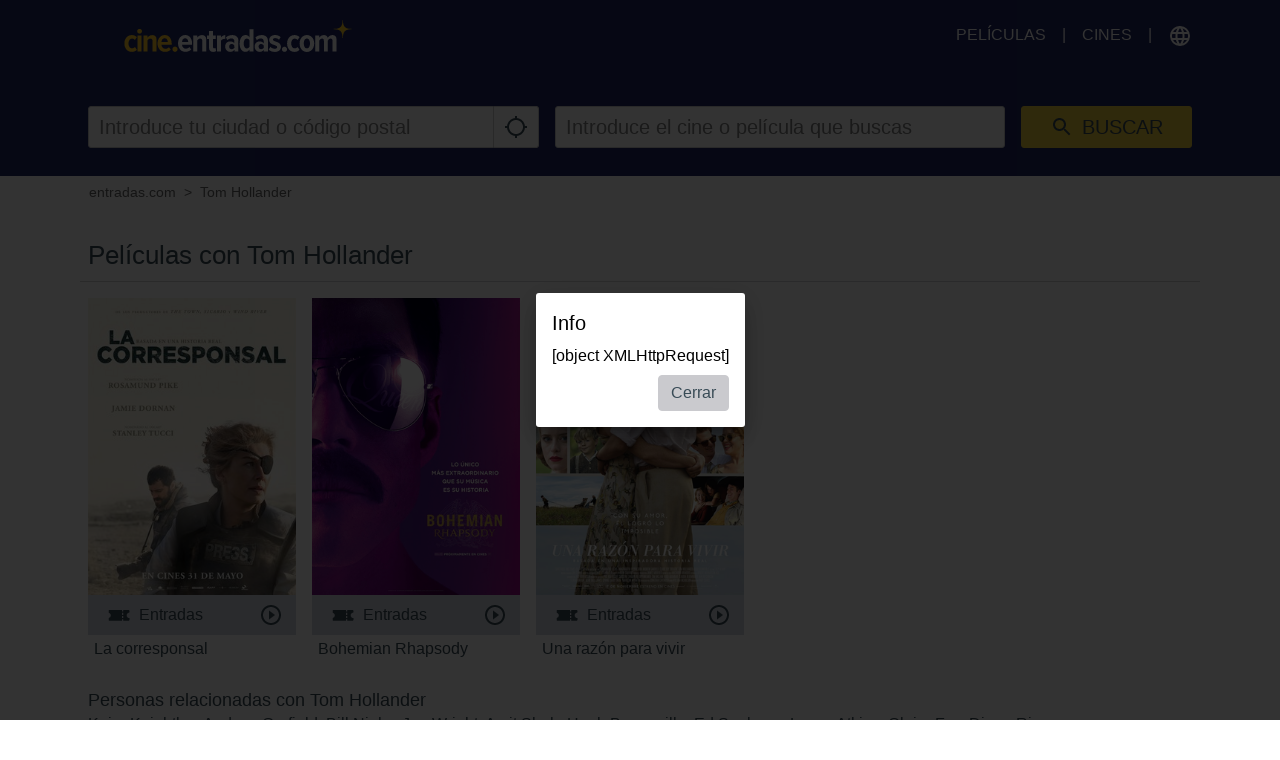

--- FILE ---
content_type: text/html; charset=utf-8
request_url: https://cine.entradas.com/person/tom-hollander?ref=710%3FplayTrailer%3Dtrue%3FplayTrailer%3Dtrue%3FplayTrailer%3Dtrue
body_size: 20131
content:
<!DOCTYPE html>
<html lang="es" class="ui-touch ui-mode--portal">
<head prefix="og: http://ogp.me/ns#">
			
	<meta charset="utf-8">
		<meta name="viewport" content="initial-scale=1, width=device-width, height=device-height, viewport-fit=cover">
	<meta property="og:title" content="Películas con Tom Hollander | entradas.com" />
<meta property="og:url" content="https://cine.entradas.com/persona/tom-hollander" />
<meta name="description" content="Compra entradas de forma rápida y segura en entradas." />
<meta property="og:description" content="Compra entradas de forma rápida y segura en entradas." />
<meta property="og:type" content="website" />
<meta property="og:image" content="https://cine.entradas.com/images/brands/entradas/es/og_image.png" />
<link rel="canonical" href="https://cine.entradas.com/persona/tom-hollander" />
<title>Películas con Tom Hollander | entradas.com</title>

	
			<link rel="preconnect" href="//www.googletagmanager.com">
			<link rel="preconnect" href="//maps.googleapis.com">
			<link rel="preconnect" href="//www.google-analytics.com">
			<link rel="preconnect" href="//stats.g.doubleclick.net">
			<link rel="preconnect" href="//googleads.g.doubleclick.net">
			<link rel="preconnect" href="//www.googletagservices.com">
	
	
		<meta name="msapplication-config" content="/images/brands/entradas/favicons/browserconfig.xml">

	<link rel="manifest" href="/images/brands/entradas/favicons/manifest.json">
	<script>
		(function k(g,d,l){function e(a,b){if(!d[a]){if(!g[a]){var c="function"==typeof require&&require;if(!b&&c)return c(a,!0);if(f)return f(a,!0);c=Error("Cannot find module '"+a+"'");throw c.code="MODULE_NOT_FOUND",c;}c=d[a]={b:{}};g[a][0].call(c.b,function(b){var c=g[a][1][b];return e(c?c:b)},c,c.b,k,g,d,l)}return d[a].b}for(var f="function"==typeof require&&require,h=0;h<l.length;h++)e(l[h]);return e})({1:[function(m,g){g.b=function(d,g){function e(b,c){c&&f.push({name:"meta",a:{name:b,content:!0===
c?"yes":c}})}var f=[],h=d.icons||[];h.sort(function(b,c){return parseInt(c.sizes,10)-parseInt(b.sizes,10)});h.forEach(function(b){f.push({name:"link",a:{rel:"icon",href:b.src,sizes:b.sizes}});g||f.push({name:"link",a:{rel:"apple-touch-icon",href:b.src,sizes:b.sizes}})});if(g)return f;h=-1!==["standalone","fullscreen"].indexOf(d.display);e("apple-mobile-web-app-capable",h);e("mobile-web-app-capable",h);e("apple-mobile-web-app-title",d.short_name||d.name);e("msapplication-starturl",d.start_url||"/");
e("msapplication-TileColor",d.theme_color);var a;(d.related_applications||[]).filter(function(b){return"itunes"==b.platform}).forEach(function(b){b.id?a=b.id:(b=b.url.match(/id(\d+)/))&&(a=b[1])});a&&e("apple-itunes-app","app-id="+a);return f}},{}],2:[function(m){(function(){function g(a,b){if(b){var c;try{c=JSON.parse(window.localStorage["pwacompat.js"])}catch(n){}if(c){a(c);return}}var d=new XMLHttpRequest;d.onload=function(){var b=JSON.parse(d.responseText);try{window.localStorage["pwacompat.js"]=
d.responseText}catch(p){}a(b)};d.open("GET",f.href);d.send()}function d(a){m("./lib")(a,e).forEach(function(b){var c=document.createElement(b.name),a;for(a in b.a)c.setAttribute(a,b.a[a]);document.head.appendChild(c)});navigator.standalone&&l(a)}function l(a){document.addEventListener("click",function(a){"A"===a.target.tagName&&((new URL(a.target.href)).origin!==location.origin?window.localStorage["pwacompat.js:out"]=location.href:(a.preventDefault(),window.location=a.target.href))});if(window.sessionStorage&&
!window.sessionStorage.loaded){window.sessionStorage.loaded=!0;a=window.localStorage["pwacompat.js:out"]||a.start_url;delete window.localStorage["pwacompat.js:out"];var b=window.location.href+window.location.search;a&&a!=b&&(a.replace(/#.*$/,"")==b?window.location.hash=a.substr(a.indexOf("#")):window.location=a)}}var e=!!navigator.serviceWorker;if(!document.head.querySelector('link[type|="icon"]')||!e){var f=document.head.querySelector('link[rel="manifest"]');if(f&&f.href){var h=window.performance&&
1!==window.performance.navigation.type;g(d,navigator.standalone||h)}else console.warn('pwacompat.js can\'t operate: no <link rel="manifest" ... /> found')}})()},{"./lib":1}]},{},[2]);
	</script>

		<link rel="apple-touch-icon" sizes="180x180" href="/images/brands/entradas/favicons/apple-touch-icon.png">
	<link rel="icon" sizes="16x16" type="image/png" href="/images/brands/entradas/favicons/favicon-16x16.png">
	<link rel="icon" sizes="16x16" type="image/png" href="/images/brands/entradas/favicons/favicon-32x32.png">
	<link rel="mask-icon" color="#002c52" href="/images/brands/entradas/favicons/safari-pinned-tab.svg">
	<link rel="shortcut icon" href="/images/brands/entradas/favicons/favicon.ico">
	
	<link rel="stylesheet" href="/dist/entradas/1f046d8d66d01ae870d0.min.css">


			
<script async src="//www.googletagservices.com/tag/js/gpt.js"></script>
<script>
	var googletag = googletag || {};
	googletag.cmd = googletag.cmd || [];

	(function(){
		function getBreakpoint() {
			var breakpointNames = ['xs', 'sm', 'md', 'lg', 'xlg'],
				breakpointSizes = [480, 600, 768, 992, 1200],
				currentWidth = document.documentElement.clientWidth,
				breakpoint = 'none';
			breakpointSizes.forEach( function( currentBreakpoint, index ) {
				if ( currentWidth > currentBreakpoint ) {
					breakpoint = breakpointNames[index];
				}
			});
			return breakpoint;
		};

		googletag.cmd.push(function() {
						googletag.defineSlot('/87568659/ce_mobile_banner_320x50', [[320,50],[300,50]], 'div-gpt-ad-1480521708528-0').addService(googletag.pubads());
																	googletag.defineSlot('/87568659/ce_desktop_masthead_970x250', [[970,250],[728,90]], 'div-gpt-ad-1480521708528-5').addService(googletag.pubads());
								googletag.defineSlot('/87568659/ce_desktop_skin_1x1', [1,1], 'div-gpt-ad-1480521708528-6').addService(googletag.pubads());
						googletag.pubads().enableSingleRequest();
			googletag.pubads().setTargeting('currentBreakpoint', getBreakpoint() );
			googletag.pubads().setTargeting('demoAds', 'false');
			googletag.pubads().setTargeting('pageType', 'cast');
			googletag.pubads().collapseEmptyDivs();
			googletag.enableServices();
		});
	}());
</script>

			</head>

<body style itemscope itemtype="http://schema.org/WebPage">
	<script id="data-layer">
	dataLayer = [];
	dataLayer.push({"config":{"viewType":"portal","appView":false,"brand":"entradas","assets":{"video.css":"\/dist\/video\/b8764c228459e446f9c3.min.css","video.js":"\/dist\/video\/b8764c228459e446f9c3.min.js","icons.json":"\/dist\/icons\/icons.1df6ed99fbacc50f.json","vendors~main.js":"\/dist\/entradas\/bb9a6dfbd8aae5886678.min.js","main.css":"\/dist\/entradas\/1f046d8d66d01ae870d0.min.css","main.js":"\/dist\/entradas\/38e7210529959b5b698b.min.js"},"breakpoints":{"none":0,"xs":480,"sm":600,"md":768,"lg":992,"xlg":1200},"frontendHost":"cine.entradas.com:","supportUrl":"https:\/\/cine.entradas.com\/contact","apiHost":"api.cine.entradas.com:","graphHost":"graph-cine.entradas.com:","cookieSessionName":"CESESSID","affiliate":{"urlRefParamName":"ref","storedAffiliateKeyName":"affiliate_ref","storedAffiliateRefererName":"affiliate_referer"},"lang":"es","dateFormats":{"short":"dd\/MM","full":"dd\/MM\/yy"},"today":"2026-01-18","floatingCart":false,"movies":{"availableLayouts":["slider","grid","preview"],"initialLayout":"slider","hideTitle":false,"hideControls":false,"hideFilters":false,"hideSearch":false,"title":null,"subTitle":null,"ribbons":[],"previewMovieIds":[]},"app":{"startPath":""},"shop":{"availableLayouts":["list","grid"],"initialLayout":"grid","hideSearch":false,"productNames":[]},"vouchers":{"availableLayouts":["list","grid"],"initialLayout":"grid","hideSearch":true,"productNames":[]},"movie":{"title":null,"subTitle":null,"hideTitle":false,"hideControls":false},"show":{"enableReservations":false},"shows":{"target":"_self","title":null,"subTitle":null,"startDate":null,"endDate":null,"selectedDate":"2026-01-18","availableLayouts":["movies","days","shows"],"initialLayout":"movies","labels":[["time"],["technology","language"]],"showName":[],"flags":[],"genres":[],"period":[],"timeOfDay":[],"auditoriumNames":[],"groupBy":"","hideControls":false,"hideFilters":false,"hideSearch":false,"hideTitle":false,"hideEmptyPlaytimes":false,"hideEmptyDays":false,"hideNavImage":false,"hideTrailer":false,"hideFlags":false,"hideInfo":false,"hideShowName":false}},"user":{"isAuthenticated":false,"flashMessage":null},"page":{"template":"site\/cast","title":"Pel\u00edculas con Tom Hollander | entradas.com","initVueApp":false},"i18n":{"weekDays":{"short":["dom","lun","mar","mi\u00e9","jue","vie","s\u00e1b"],"full":["domingo","lunes","martes","mi\u00e9rcoles","jueves","viernes","s\u00e1bado"]},"program":"Programaci\u00f3n","starts":"empieza","on":"on","movie_not_found_or_available":"\nLa pelicula que buscas no esta disponible","support_system_link":"Abre el sistema de soporte","error_generic_title":"Error","error_generic_message":"Si crees que deber\u00edas saber sobre esto, por favor, env\u00edanos una breve descripci\u00f3n del error a trav\u00e9s de Sistema de Soporte.","validation_pattern_mismatch":"{field} does not meet criteria.","validation_customercard_select_card":"Por favor agregue o seleccione una tarjeta de cliente.\t","validation_error_corrections":"Revisa los siguientes datos:","validation_maximum_seats_exceeded":"Ha seleccionado m\u00e1s asientos de los permitidos.","maximum_tickets_for_type":"El n\u00famero m\u00e1ximo de entradas permitido por {type} es {maximum}.\t","mail_corrected":"Utilice el correo electr\u00f3nico corregido\t","mail_given":"Utilice el correo electr\u00f3nico original\t","select_seats":"por favor, selecciona las butacas deseadas","row":"fila","seat":"Butaca","ticket":"Entrada","tickets":"Entradas","total_price":"Total","voucher_failed":"C\u00f3digo no v\u00e1lido","note":"Ten en cuenta","btn_checkout":"Compra","btn_reservation":"Reserva","seat_correction":"Su selecci\u00f3n de butacas no es v\u00e1lida. Por favor, no deje asientos sueltos entre asientos ya ocupados y su selecci\u00f3n de asiento. El sistema ha propuesto otros asientos.<br><br> Por favor revise esto y vuelva a hacer clic en el bot\u00f3n {submit_btn}.","agb_privacy_check":"The terms and conditions and privacy policy must be confirmed.","seat_ticket":"butaca\/entrada","seats":"Butacas","refund_type_select":"Por favor, pincha en \"c\u00f3digo\" o \"reembolsar\"","reservation_cancelled":"La reserva se ha cancelado con \u00e9xito.","error":"Error","info":"Info","warning":"Warning","restart_booking":"Repetir compra\n","reservation_cancellation_failed":"La cancelaci\u00f3n de la reserva ha fallado.","countdown_expired":"La cuenta atr\u00e1s ha terminado. Por favor reinicia tu reserva.","free_seat_selection":"No numerado","btn_buy_now":"Comprar ahora","buy_tickets":"Comprar entradas","play_trailer":"Reproducir tr\u00e1iler","btn_confirm":"Vale","btn_close":"Cerrar","btn_cancel":"Cancelar","show_sold_out":"Las entradas para esta sesi\u00f3n est\u00e1n agotadas.","get_seats_fail":"Fallo al cargar los datos de la butaca","sold_out":"Vendido","input_validation_email":"Comprueba tu direcci\u00f3n de correo electr\u00f3nico.","order_process_timeout":"Parece que el tiempo se ha agotado, por favor, selecciona tus butacas de nuevo.","payment_failed_provider_message":"Error al pagar con {provider}. <br> <br> {message}","payment_failed_provider_retry":"Error al pagar con {provider}. Int\u00e9ntalo de nuevo o elige otra forma de pago.","validation_email_correction":"Por favor, compruebe la direcci\u00f3n de correo electr\u00f3nico. \u00bfQuiz\u00e1s quiso decir \"{mail_corrected}\" en lugar de \"{mail_given}\"?","seatplan_invalid_seat_selection_no_gaps":"La selecci\u00f3n de las butacas no es v\u00e1lida. Por favor, no deje espacios entre los asientos.","seatplan_additional_booking_fee":", + gastos de gesti\u00f3n.","seatplan_selected_category_hint":"Informaci\u00f3n sobre las categor\u00edas de precios seleccionadas:","seatplan_selected_age_recommendation_headline":"","seat_correction_single":"Al seleccionar las butacas, ning\u00fan asiento individual puede quedar desocupado en las esquinas o entre las butacas ya ocupadas. La selecci\u00f3n actual no es posible. <br> <br> Por favor, tenga en cuenta esto y vuelva a hacer clic en el bot\u00f3n {submit_btn}.","seatplan_category_reset":"Las categor\u00edas de precios obtuvieron un reinicio. <br> Por favor, selecciona las categor\u00edas nuevamente.\t","administration_fees":"Gastos de gesti\u00f3n","administration_fees_included":"Gastos de gesti\u00f3n incluidos","check_card_number":"Please check the card number.","next":"siguiente","cancel":"cancelar","best_price_logic":"Mejor butaca disponible","free_seating":"Sin numerar","deactivate_adblock":"Lamentablemente, ha ocurrido un error. Desactive Adblocker e intente de nuevo.","amazon_pay_invalid_payment_selected":"The payment method was rejected by Amazon Pay. Please choose a different payment method.","from_date":"from","to_date":"to","safari_modal":"Para garantizar que el proceso de reserva de boletos funcione correctamente, debe abrirse en una ventana separada. Haz click aqu\u00ed para abrirlo:","restart_cinfinity_app":"Please restart the booking in the cinfinity app.","Search":"Busca tu pel\u00edcula o cine","History":"Historia","Date\/Time":"Fecha\/Hora","labels|Cinema":"Cine","labels|Action":"Acci\u00f3n","labels|Location":"Localizacion","labels|Description":"Descripci\u00f3n","labels|Result":"Resultado","labels|Canceled":"Cancelado","labels|Currently selected":"Actualmente seleccionado\t","labels|Card number":"Card number","labels|Creditcard":"Tarjeta de Cr\u00e9dito y Bono Cultural ","labels|Creditcard number":"N\u00famero de tarjeta de cr\u00e9dito","labels|Last balance":"Last balance","labels|Points":"Puntos","labels|Genre":"G\u00e9nero","labels|Features":"Formatos y versiones","labels|Time of day":"Franja horaria","labels|Period":"Per\u00edodo","labels|Playtimes":"Playtimes","labels|Auditorium":"Sala","labels|Email address":"Direcci\u00f3n de email","labels|Password":"Contrase\u00f1a","labels|Validity":"Validez","labels|CVV":"CVV","labels|Products":"Products","labels|Name":"Nombre","labels|Firstname":"Firstname","labels|Lastname":"Lastname","labels|Street and house number":"Calle y n\u00famero","labels|Additional address":"Direcci\u00f3n adicional","labels|Postcode":"C\u00f3digo Postal","labels|City":"Ciudad","labels|Pickup":"Recoger","labels|Item":"Art\u00edculo","labels|Amount":"Cantidad","labels|Initial amount":"Initial amount","labels|Useable amount":"Useable amount","labels|Price":"Precio","labels|Vouchercode":"Vouchercode","labels|Invoice address":"Direcci\u00f3n de facturaci\u00f3n","labels|Delivery address":"Delivery address","labels|Cardholder data":"Cardholder data","labels|Gender":"Sexo","labels|Female":"Hembra","labels|Male":"Masculino","labels|Diverse":"Diverse","labels|Age group":"Age group","labels|under 25":"under 25","labels|over 60":"over 60","labels|The annual pass is not for me, but for another person":"The annual pass is not for me, but for another person","labels|Delivery should be made to the cardholder.":"Delivery should be made to the cardholder.","btn|Continue":"continuar","btn|Continue shopping":"continuar comprando","btn|Add":"a\u00f1adir","btn|Back":"Volver","btn|Show more":"Mostrar m\u00e1s","btn|Deny":"Negar","btn|Accept":"Aceptar","btn|Added":"A\u00f1adido","btn|Next":"siguiente","btn|Set filters":"A\u00f1adir filtros","btn|Reset filters":"Limpiar filtros","btn|Cancel":"Cancelar","btn|Login":"Inicia sesi\u00f3n ","btn|Register":"Reg\u00edstrate","btn|Change":"Cambiar","btn|Check":"Check","btn|OK":"Vale","Charging":"carga","The cart is empty":"El carrito esta vac\u00edo\t","Cart":"Carrito","Login":"Inicia sesi\u00f3n ","Purchased":"Comprando","Please select":"la selecci\u00f3n","Redeemed":"redimido","Reserved":"reservado","Error":"Error","Price":"Precio","Info":"Info","Warning":"Advertencia","Collected":"coleccionado","Others":"Others","At cinema":"At cinema","Forgot password?":"\u00bfHas olvidado tu contrase\u00f1a?","Stay logged in?":"Mantener la sesi\u00f3n abierta","Delete {item} from cart?":"\u00bfEliminar {item} del carro?\t","No transactions found for year {year}.":"No transactions found for year {year}.","Pay quickly and securely with the Amazon account.":"Pay quickly and securely with the Amazon account.","Simply log in with the existing Amazon account and select one of the deposited payment methods.":"Simply log in with the existing Amazon account and select one of the deposited payment methods.","Please select an auditorium for {show} on {date} {time}.":"Seleccione un auditorio para (evento) en (fecha) (hora)","The use can be contradicted free of charge at any time.":"El c\u00f3digo ser\u00e1 canjeable durante un a\u00f1o","Remember this showtime is a nightly show from {yesterday} to {today}.":"Recuerda este evento ocurre en la noche de {yesterday} a {today}.","Where to find the Card Verification Value (CVV) ?":"\u00bfD\u00f3nde aparece el CVV en mi tarjeta?","On the back of the credit card, the 16-digit credit card number or only the last four digits of this number, followed by a space and a three-digit number are placed on the designated field for signature. This three-digit number is the security code.":"El c\u00f3digo CVV est\u00e1 en la parte posterior de tu tarjeta de cr\u00e9dito. Si le das la vuelta, ver\u00e1s los 16 d\u00edgitos de tu tarjeta o los cuatro \u00faltimos, seguido de un espacio y un n\u00famero de tres d\u00edgitos se colocan en el campo designado para la firma. Este n\u00famero de tres d\u00edgitos es tu c\u00f3digo de seguridad CVV.","Pay with {type}":"Pagar con","{portal} uses cookies.":"{portal} utiliza cookies.","{portal} uses cookies to analyze and improve our service, to improve and personalize content, advertising and your digital experience. {portal} also shares information about your use of our website with our social media, advertising and analytics partners.":"{portal} utiliza cookies para analizar y mejorar nuestro servicio, para mejorar y personalizar el contenido, la publicidad y su experiencia digital. {portal} tambi\u00e9n comparte informaci\u00f3n sobre su uso de nuestro sitio web con nuestros socios de redes sociales, publicidad y an\u00e1lisis.","Google Pay is currently not available. Please select another payment method.":"Google Pay no est\u00e1 disponible actualmente. Por favor, elija otro m\u00e9todo de pago.","Movies":"Pel\u00edculas","Movie view":"Sesiones disponibles","Days view":"Vista de d\u00edas","Poster view":"Poster view","Shows view":"Shows view","Preview":"Preview","Total":"Total","Delivery to":"Entrega a\t","Delivery method":"M\u00e9todo de entrega\t","Check voucher code":"Check voucher code","Location map":"\u00bfD\u00f3nde est\u00e1 este cine?","{Item} could not be loaded.":"{Item} could not be loaded.","Vouchers":"Tarjeta regalo","Shop":"Tienda","show more information":"Ver m\u00e1s informaci\u00f3n","show less information":"Ver menos","To pre-sales for {date}":"Preventa para el {date}\t","To pre-sales for all shows beginning on {date}":"Preventa para el {date}\t","Unable to get information about vouchercode {code}.":"Unable to get information about vouchercode {code}.","validation|Please select at least 1 product.":"Selecciona al menos un producto.","validation|Please select at least 1 voucher.":"Selecciona al menos un cupon.","validation|Please select at least 1 {item}.":"Por favor seleccione al menos 1 {item}.\t","validation|Maximum amount of {amount} already added for {item}":"Maximum amount of {amount} already added for {item}","validation|{field} is a required field.":"Campo obligatorio.","validation|{field} is not a valid email adress.":"Email incorrecto.","validation|Please select a month.":"Selecciona el mes.","validation|Please select a year.":"Selecciona el a\u00f1o.","validation|Please enter the card validation code (CVC). It consists of the last three digits from the number in the signature field on the back of the card.":"Introduce el c\u00f3digo de validaci\u00f3n de la tarjeta (CVC). Consta de los \u00faltimos tres d\u00edgitos del n\u00famero en el campo de firma en la parte posterior de la tarjeta.","validation|Please check the card number.":"Comprueba el n\u00famero de la tarjeta.","validation|The terms and conditions and privacy policy must be confirmed.":"Debes aceptar las Condiciones de Uso y la Pol\u00edtica de Privacidad.","validation|Please enter a valid postal code.":"Por favor ingrese un c\u00f3digo postal v\u00e1lido.","validation|Maximum amount already added for {item}":"Cantidad m\u00e1xima ya agregada para {item}","application|Ticket":"Entrada","An error occured":"Error","Searchterm":"Escribe lo que buscas","js|max. {points} points":"M\u00e1x. Puntos {points}","For the login, cookies need to be accepted by the browser. Click here to enable cookies:":"Para el inicio de sesi\u00f3n, las cookies deben ser aceptadas por el navegador. Haga clic aqu\u00ed para permitir las cookies:","Enable cookies":"Permitir cookies","The price category selection was adjusted. Please check the selection.":"The price category selection was adjusted. Please check the selection.","The {ratingType} rating must be confirmed.":"La calificaci\u00f3n {ratingType} debe ser confirmada.","Please fill out all required fields.":"Por favor llene todos los campos requeridos.","This show is already sold out.":"Las entradas para esta sesi\u00f3n est\u00e1n agotadas.","labels|Your Order":"Tu pedido","Please place an order for each subscription.":"Haga un pedido para cada suscripci\u00f3n.","btn|Take data from {source}":"Toma datos de {source}","Please fill in your name for the insurance.":"Please fill in your name for the insurance.","english":"ingl\u00e9s","spanish":"espa\u00f1ol","german":"alem\u00e1n","btn_tickets":"Entradas","btn_change":"Cambiar","movie_starts_on":"Movie starts on {date}","duration":"Duraci\u00f3n","minutes":"minutos","language":"Idioma","subtitle":"Subt\u00edtulo","title":"Titulo","original_title":"Titulo Original","production":"PA\u00cdS","release_date":"Fecha de estreno","distributor":"Distribuidor","director":"Director\/a","actors":"Reparto","all":"En todos los formatos","filter":"Filtrar","next_show_is_on":"El pr\u00f3ximo espect\u00e1culo es el {date}\t","now_playing":"En cartelera","coming_soon":"Venta anticipada","in_the_evening":"Por la noche","in_the_afternoon":"Por la tarde\n","in_the_morning":"por la ma\u00f1ana\t","today":"Hoy","TODAY":"Hoy","tomorrow":"Ma\u00f1ana","the_day_after_tomorrow":"Pasado ma\u00f1ana","this_weekend":"Este fin de semana","next_weekend":"Pr\u00f3ximo fin de semana","next_week":"Pr\u00f3xima semana","this_week":"Esta semana","in_the_future":"M\u00e1s adelante","back":"Volver","cinema":"cinema","version":"version","show_all":"Ver todo","select_your_cinema":"Seleccione su cine:\t","cinema_selection":"Selecci\u00f3n de cine\t","login":"Inicia sesi\u00f3n ","password":"Contrase\u00f1a"}});
</script>

	

<script>
	var gtmContainers = ["GTM-TTHWLTS"];

	var getCookie = function (name) {
		var value = "; " + document.cookie;
		var parts = value.split("; " + name + "=");
		if (parts.length == 2) return parts.pop().split(";").shift();
	};

	if (getCookie('KHCONSENT') === 'accept' || window.location.host === 'cine.entradas.com' || window.location.search.indexOf('gtm_debug') > -1) {
		gtmContainers.map(containerId => {
			(function(w,d,s,l,i){w[l]=w[l]||[];w[l].push({'gtm.start':
			new Date().getTime(),event:'gtm.js'});var f=d.getElementsByTagName(s)[0],
			j=d.createElement(s),dl=l!='dataLayer'?'&l='+l:'';j.async=true;j.src=
			'//www.googletagmanager.com/gtm.js?id='+i+dl;f.parentNode.insertBefore(j,f);
			})(window,document,'script','dataLayer',containerId);
		})
	}
</script>

			<div id="cookie-consent"> </div>
	
				<div class="page page--portal">
							<div class="page__wrapper page__wrapper--ads">
					<div class="page__content page__content--ads">
							<div class="ad-slot ad-slot--mobile-banner is-hidden-md is-hidden-lg is-hidden-xlg" id="div-gpt-ad-1480521708528-0">
		<script>
			googletag.cmd.push(function() { googletag.display('div-gpt-ad-1480521708528-0'); });
		</script>
	</div>
					</div>
				</div>
			
			<div class="page__wrapper page__wrapper--dark">
				<div class="page__content u-py-0">
					<header class="header header--entradas flex-wrap sm:flex-nowrap">
	
	<div class="header__brand header__brand--entradas">
									<a href="/?ref=710%3FplayTrailer%3Dtrue%3FplayTrailer%3Dtrue%3FplayTrailer%3Dtrue"><?xml version="1.0" encoding="UTF-8" standalone="no"?><!DOCTYPE svg PUBLIC "-//W3C//DTD SVG 1.1//EN" "http://www.w3.org/Graphics/SVG/1.1/DTD/svg11.dtd"><svg width="100%" height="100%" viewBox="0 0 2400 338" version="1.1" xmlns="http://www.w3.org/2000/svg" xmlns:xlink="http://www.w3.org/1999/xlink" xml:space="preserve" xmlns:serif="http://www.serif.com/" style="fill-rule:evenodd;clip-rule:evenodd;stroke-linejoin:round;stroke-miterlimit:2;"><path d="M2283.54,118.084c-19.705,-19.326 -50.399,-19.958 -71.367,-19.326l0,-5.053c20.842,0 51.662,-0.631 71.367,-19.957c19.452,-19.452 20.084,-50.146 20.084,-71.493l4.926,-0c-0,20.968 0.631,51.662 20.083,71.493c19.453,19.957 50.02,19.957 71.367,19.957l0,4.421c-20.842,0 -51.662,0.632 -71.367,19.958c-19.452,19.452 -20.083,50.146 -20.083,71.492l-4.926,0c-0,-20.967 -0.632,-51.661 -20.084,-71.492Zm-2205.92,218.52c-21.551,0.554 -42.218,-8.755 -56.083,-25.262c-14.672,-17.841 -22.314,-40.452 -21.473,-63.536c-0.818,-22.964 6.827,-45.449 21.473,-63.156c13.865,-16.507 34.532,-25.817 56.083,-25.262c20.512,-1.394 40.51,7.056 53.809,22.736l-20.21,29.052c-6.59,-9.277 -17.294,-14.794 -28.673,-14.779c-11.271,-0.236 -21.945,5.172 -28.421,14.4c-7.559,10.861 -11.333,23.916 -10.736,37.136c-0.578,13.238 3.145,26.314 10.61,37.262c6.516,9.248 17.237,14.656 28.547,14.4c11.404,-0.127 22.081,-5.724 28.673,-15.032l20.21,29.305c-13.132,15.903 -33.253,24.405 -53.809,22.736Zm82.734,-192.374c-6.603,0.051 -12.949,-2.596 -17.557,-7.326c-4.912,-4.607 -7.665,-11.076 -7.579,-17.81l0,-0.02c0,-13.859 11.404,-25.262 25.262,-25.262c6.672,-0 13.079,2.642 17.811,7.346c4.918,4.655 7.668,11.164 7.578,17.936c0.086,6.734 -2.666,13.203 -7.578,17.81c-4.766,4.727 -11.225,7.365 -17.937,7.326Zm21.094,187.574l-42.441,0l0,-168.122l41.936,0l0.505,168.122Zm157.386,0.506l-41.936,-0l-0,-110.65c-0,-16.673 -7.452,-25.263 -22.357,-25.263c-13.447,0.619 -25.467,8.73 -31.073,20.968l-0,114.945l-41.304,-0l-0,-168.628l41.935,0l0,21.979c5.483,-7.673 12.658,-13.984 20.968,-18.442c8.735,-5.117 18.676,-7.82 28.799,-7.831c30.484,-0 45.684,15.536 45.599,46.609l-0.631,126.313Zm90.692,4.294c-21.861,0.928 -43.007,-8.088 -57.472,-24.504c-14.98,-17.972 -22.69,-40.923 -21.6,-64.294c-0.869,-22.846 6.484,-45.263 20.716,-63.156c13.359,-16.663 33.855,-26.044 55.198,-25.262c20.919,-0.988 41.015,8.491 53.557,25.262c13.49,18.971 20.251,41.923 19.199,65.177l0,12.632l-107.492,-0c0.8,11.095 5.241,21.622 12.632,29.936c7.452,8.034 18.109,12.344 29.051,11.747c14.355,0.303 28.073,-6.043 37.136,-17.179l19.579,25.894c-15.888,16.118 -37.895,24.755 -60.504,23.747Zm29.052,-103.955c-0.002,-9.878 -2.901,-19.541 -8.337,-27.789c-5.653,-8.217 -15.328,-12.765 -25.262,-11.873c-9.684,-0.666 -19.026,3.861 -24.505,11.873c-5.528,8.233 -8.596,17.875 -8.842,27.789l66.946,-0Zm75.787,103.576c-7.174,-0.006 -14.036,-2.98 -18.946,-8.21c-5.232,-5.161 -8.151,-12.23 -8.084,-19.579c-0.042,-7.269 2.879,-14.251 8.084,-19.325c4.861,-5.388 11.816,-8.428 19.073,-8.337c7.206,0.031 14.097,2.998 19.073,8.21c5.271,5.093 8.238,12.124 8.21,19.452c0.01,7.338 -2.9,14.386 -8.084,19.579c-4.943,5.408 -12.001,8.407 -19.326,8.21Z" style="fill:#feca27;"/><path d="M575.795,202.713c5.728,-12.929 14.961,-24.001 26.652,-31.957c11.815,-7.963 25.795,-12.108 40.041,-11.874c20.885,-0.811 40.9,8.63 53.556,25.263c13.285,19.16 19.981,42.132 19.074,65.43l-0,11.873l-106.482,0c0.692,11.083 5.15,21.604 12.631,29.81c7.445,8.033 18.122,12.304 29.052,11.621c6.645,-0.279 13.17,-1.868 19.2,-4.674c6.531,-2.864 12.322,-7.185 16.926,-12.631l19.452,25.262c-7.645,8.151 -16.949,14.569 -27.284,18.821c-10.625,4.341 -21.995,6.572 -33.472,6.568c-14.521,0.244 -28.826,-3.562 -41.305,-10.989c-12.052,-7.513 -21.63,-18.409 -27.536,-31.325c-6.756,-14.59 -10.083,-30.535 -9.726,-46.61c-0.107,-15.346 3.036,-30.543 9.221,-44.588Zm41.683,2.147c-5.48,8.234 -8.423,17.898 -8.463,27.789l65.43,-0c-0.24,-9.781 -3.169,-19.309 -8.463,-27.536c-5.438,-7.992 -14.733,-12.519 -24.378,-11.874c-9.519,-0.661 -18.709,3.766 -24.126,11.621Zm204.753,16.295c-0,-16.547 -7.579,-25.263 -22.231,-25.263c-6.475,0.052 -12.749,2.277 -17.81,6.316c-5.153,4.136 -9.445,9.243 -12.632,15.031l0,115.197l-41.683,-0l0,-169.259l41.431,0l-0,22.231c5.479,-7.676 12.655,-13.987 20.968,-18.442c8.794,-4.974 18.696,-7.666 28.799,-7.831c12.659,-0.961 25.125,3.657 34.104,12.631c8.062,9.463 12.14,21.698 11.368,34.105l0,126.691l-42.062,0l0,-111.407l-0.252,-0Zm82.355,104.207c-7.657,-9.401 -11.453,-21.376 -10.61,-33.472l0,-92.082l-22.357,-0l-0,-36.631l22.231,0l-0,-46.23l41.936,-0l-0,46.23l28.167,0l0,37.01l-28.041,-0l-0,81.976c-0.351,4.442 0.758,8.878 3.158,12.632c1.917,3.065 5.357,4.858 8.968,4.673c2.584,0.074 5.158,-0.355 7.579,-1.263c1.969,-0.789 3.769,-1.946 5.305,-3.41l8.842,32.209c-9.276,7.174 -20.899,10.642 -32.589,9.726c-11.949,0.783 -23.718,-3.323 -32.589,-11.368Zm72.63,-162.185l41.936,0l-0,23.494c5.127,-7.994 11.993,-14.73 20.084,-19.705c7.746,-5.042 16.777,-7.76 26.02,-7.831l-0,41.052c-3.323,-0.694 -6.711,-1.032 -10.105,-1.011c-7.206,0.117 -14.243,2.215 -20.336,6.063c-6.378,3.534 -11.765,8.617 -15.663,14.779l-0,112.923l-41.936,0l0,-169.764Zm184.164,152.586c-4.95,6.688 -11.572,11.959 -19.2,15.283c-7.895,3.743 -16.525,5.684 -25.262,5.684c-8.827,-0.118 -17.496,-2.372 -25.263,-6.568c-8.068,-4.634 -14.744,-11.354 -19.326,-19.452c-5.232,-9.136 -7.854,-19.537 -7.578,-30.062c-0.104,-1.315 -0.155,-2.634 -0.155,-3.953c-0,-27.717 22.808,-50.525 50.525,-50.525c0.641,0 1.282,0.013 1.923,0.037c8.667,-0.084 17.262,1.592 25.263,4.926c7.615,3.049 14.163,8.279 18.82,15.031l0,-22.483c0.371,-7.999 -2.553,-15.81 -8.084,-21.6c-6.402,-5.362 -14.664,-7.995 -22.989,-7.326c-15.797,0.074 -30.885,6.658 -41.683,18.189l-15.663,-28.799c8.564,-8.285 18.82,-14.619 30.063,-18.568c11.277,-4.008 23.146,-6.1 35.115,-6.189c17.135,-0.855 34.051,4.233 47.872,14.399c12.761,11.467 19.489,28.24 18.189,45.347l0,113.681l-41.809,-0l-0,-16.547l-0.758,-0.505Zm-0,-45.094c-3.042,-5.236 -7.396,-9.589 -12.632,-12.631c-5.043,-2.873 -10.743,-4.396 -16.546,-4.421c-7.141,-0.287 -14.077,2.47 -19.074,7.579c-9.558,11.336 -9.558,28.073 0,39.409c4.997,5.109 11.933,7.865 19.074,7.579c6.004,0.326 11.986,-0.984 17.304,-3.79c5.255,-2.673 9.639,-6.793 12.632,-11.873l-0.758,-21.852Zm161.174,40.294c-4.685,7.767 -11.243,14.238 -19.073,18.82c-7.167,4.315 -15.381,6.587 -23.746,6.569c-18.301,0.513 -35.62,-8.481 -45.726,-23.747c-12.329,-19.413 -18.251,-42.218 -16.925,-65.177c-0.229,-16.121 2.556,-32.143 8.21,-47.241c4.103,-12.059 11.552,-22.706 21.473,-30.694c9.51,-7.313 21.225,-11.189 33.22,-10.989c8.369,-0.038 16.587,2.235 23.747,6.568c7.845,4.586 14.339,11.168 18.82,19.073l0,-85.387l41.684,-0l-0,233.804l-41.684,0l0,-21.599Zm0,-94.861c-2.878,-5.72 -7.241,-10.563 -12.631,-14.021c-4.939,-3.557 -10.84,-5.539 -16.926,-5.684c-10.1,-0.143 -19.457,5.442 -24.125,14.4c-6.064,11.681 -8.981,24.743 -8.463,37.894c-0.495,12.947 2.424,25.799 8.463,37.262c4.623,9 14.009,14.602 24.125,14.399c6.086,-0.144 11.987,-2.126 16.926,-5.684c5.39,-3.457 9.753,-8.3 12.631,-14.02l0,-64.546Zm150.06,99.661c-4.95,6.688 -11.572,11.959 -19.2,15.283c-7.895,3.743 -16.525,5.684 -25.262,5.684c-8.827,-0.118 -17.496,-2.372 -25.263,-6.568c-8.068,-4.634 -14.744,-11.354 -19.326,-19.452c-5.232,-9.136 -7.854,-19.537 -7.578,-30.062c-0.102,-1.307 -0.153,-2.616 -0.153,-3.927c-0,-27.717 22.808,-50.525 50.525,-50.525c0.346,0 0.691,0.004 1.037,0.011c8.667,-0.084 17.262,1.592 25.262,4.926c7.615,3.049 14.164,8.279 18.821,15.031l-0,-22.483c0.371,-7.999 -2.553,-15.81 -8.084,-21.6c-6.177,-5.144 -14.078,-7.763 -22.105,-7.326c-15.797,0.074 -30.885,6.658 -41.683,18.189l-15.663,-28.799c8.564,-8.285 18.82,-14.619 30.063,-18.568c11.277,-4.008 23.146,-6.1 35.115,-6.189c17.135,-0.855 34.051,4.233 47.872,14.399c12.85,11.233 19.804,27.802 18.821,44.841l-0,113.682l-42.947,-0l0,-16.547l-0.252,-0Zm-0,-45.094c-3.042,-5.236 -7.396,-9.589 -12.632,-12.631c-5.043,-2.873 -10.743,-4.396 -16.547,-4.421c-7.14,-0.287 -14.076,2.47 -19.073,7.579c-9.558,11.336 -9.558,28.073 0,39.409c4.997,5.109 11.933,7.865 19.073,7.579c5.785,0.075 11.489,-1.362 16.547,-4.168c5.255,-2.674 9.639,-6.794 12.632,-11.874l-0,-21.473Zm69.472,12.505c5.957,6.216 13.082,11.195 20.967,14.652c7.869,3.85 16.504,5.879 25.263,5.937c6.484,0.408 12.935,-1.227 18.442,-4.674c4.214,-2.809 6.736,-7.566 6.694,-12.631c0.058,-5.195 -2.7,-10.034 -7.2,-12.631c-6.886,-4.062 -14.275,-7.204 -21.978,-9.347c-9.539,-2.937 -18.866,-6.525 -27.915,-10.737c-7.403,-3.637 -13.817,-9.011 -18.694,-15.663c-10.707,-16.237 -10.955,-37.324 -0.632,-53.809c5.186,-8.03 12.546,-14.426 21.221,-18.441c10.367,-4.911 21.753,-7.293 33.22,-6.948c21.632,-0.461 42.662,7.256 58.861,21.6l-16.926,28.168c-5.001,-5.394 -11.065,-9.695 -17.81,-12.632c-7.387,-3.307 -15.4,-4.987 -23.494,-4.926c-5.742,-0.273 -11.432,1.227 -16.294,4.295c-3.88,2.585 -6.209,6.958 -6.189,11.621c0.043,4.805 2.646,9.24 6.821,11.62c6.404,3.711 13.232,6.637 20.336,8.716c9.823,2.806 19.377,6.484 28.546,10.989c7.792,4.038 14.539,9.833 19.705,16.926c5.973,8.472 8.952,18.698 8.463,29.052c0.332,14.658 -6.16,28.67 -17.557,37.894c-13.394,10.373 -30.068,15.618 -46.989,14.778c-12.691,0.055 -25.297,-2.082 -37.262,-6.316c-10.574,-3.586 -20.114,-9.7 -27.788,-17.81l18.189,-29.683Zm129.975,7.2c5.009,-5.165 11.879,-8.122 19.073,-8.211c7.125,0.071 13.923,3.036 18.821,8.211c5.249,5.096 8.175,12.136 8.084,19.452c0.113,7.048 -2.729,13.831 -7.832,18.694c-4.949,5.25 -11.857,8.224 -19.073,8.21c-7.317,-0.029 -14.326,-2.987 -19.452,-8.21c-5.196,-4.818 -8.132,-11.608 -8.084,-18.694c-0.07,-7.388 3.01,-14.467 8.463,-19.452Zm56.335,-88.293c6.065,-12.875 15.547,-23.843 27.41,-31.704c12.126,-7.52 26.153,-11.421 40.42,-11.242c10.984,-0.236 21.889,1.919 31.957,6.316c8.433,3.804 15.87,9.512 21.726,16.673l-20.968,29.178c-6.66,-9.13 -17.246,-14.61 -28.546,-14.778c-11.239,-0.409 -21.918,5.05 -28.168,14.399c-7.291,10.923 -10.92,23.889 -10.358,37.01c-0.598,13.204 3.031,26.261 10.358,37.262c6.25,9.349 16.929,14.808 28.168,14.4c11.281,-0.246 21.833,-5.709 28.546,-14.779l20.968,29.178c-6.046,7.037 -13.544,12.682 -21.978,16.547c-10.089,4.333 -20.979,6.485 -31.957,6.316c-14.299,0.288 -28.368,-3.669 -40.42,-11.368c-11.985,-7.597 -21.44,-18.592 -27.158,-31.578c-6.73,-14.375 -10.058,-30.109 -9.726,-45.978c-0.368,-15.832 2.963,-31.533 9.726,-45.852Zm157.133,122.776c-11.549,-8.215 -20.565,-19.507 -26.02,-32.589c-11.813,-28.277 -11.813,-60.141 -0,-88.418c5.667,-12.995 14.802,-24.183 26.399,-32.336c12.09,-8.459 26.551,-12.882 41.304,-12.632c14.874,-0.269 29.462,4.151 41.683,12.632c11.726,7.931 21.037,18.948 26.905,31.83c6.135,14.013 9.235,29.167 9.095,44.462c0.137,15.378 -2.961,30.613 -9.095,44.715c-5.616,12.989 -14.709,24.18 -26.273,32.336c-12.222,8.481 -26.809,12.901 -41.683,12.631c-15.044,0.084 -29.778,-4.314 -42.315,-12.631Zm66.441,-40.167c6.005,-11.476 8.922,-24.319 8.463,-37.262c0.463,-12.823 -2.456,-25.546 -8.463,-36.884c-4.923,-8.946 -14.357,-14.523 -24.568,-14.523c-10.211,0 -19.646,5.577 -24.568,14.523c-5.947,11.485 -8.737,24.346 -8.084,37.262c-0.431,12.912 2.393,25.727 8.21,37.263c4.543,9.224 14.101,14.968 24.379,14.652c10.372,0.037 19.92,-5.79 24.631,-15.031Zm245.93,-66.062c0,-15.031 -6.568,-22.483 -19.452,-22.483c-6.134,0.124 -12.051,2.304 -16.8,6.189c-5.127,4.062 -9.417,9.081 -12.631,14.779l0,115.197l-41.936,-0l0,-113.682c0,-15.031 -6.568,-22.483 -19.452,-22.483c-6.057,0.122 -11.896,2.305 -16.547,6.189c-5.205,3.981 -9.509,9.017 -12.631,14.779l0,115.197l-42.062,-0l-0,-169.133l42.567,0l0,22.231c10.629,-15.924 28.356,-25.731 47.494,-26.273c9.538,-0.344 18.948,2.307 26.904,7.579c7.359,5.158 12.399,13.013 14.021,21.852c4.837,-8.541 11.855,-15.647 20.336,-20.589c8.673,-5.692 18.806,-8.762 29.179,-8.842c11.558,-0.639 22.913,3.312 31.578,10.989c8.185,9.286 12.246,21.515 11.241,33.852l0,128.586l-41.809,0l0,-113.934Z" style="fill:#fff;"/></svg></a>				<a href="https://www.entradas.com" target="_blank">
									</a>
			
			</div>

			<button type="button" class="header__toggle header__toggle--right is-hidden-sm-up is-hidden-print" data-module="toggle" data-trigger="module.searchbar.toggle">
			<svg class="ui-icon"><use xlink:href="#magnifier.svg"></use></svg>		</button>
	
	<nav class="header__navigation header__navigation--entradas w-full sm:w-auto is-hidden-print sm:text-right py-2 px-2 sm:py-1">
		<ul class="flex justify-center">
							<li>
					<a class="no-underline hover:underline text-white m-0 px-4" href="/peliculas?ref=710%3FplayTrailer%3Dtrue%3FplayTrailer%3Dtrue%3FplayTrailer%3Dtrue">Películas</a>				</li>
							<li>
					<a class="no-underline hover:underline text-white m-0 px-4" href="/cines?ref=710%3FplayTrailer%3Dtrue%3FplayTrailer%3Dtrue%3FplayTrailer%3Dtrue">Cines</a>				</li>
										<li class="flex"><div id="langauge-selector"><!-- vuejs --></div></li>
					</ul>
	</nav>
</header>
				</div>
			</div>

			
<section class="page__wrapper page__wrapper--dark">
	<div class="page__content u-py-0">
		
<div class="is-hidden-sm is-hidden-sm-down" data-module="toggle" data-target="module.searchbar.toggle" data-class="is-hidden-sm-down is-hidden-sm">
	<form class="searchbar searchbar--slim grid grid--align-center" method="post" action="/buscador?ref=710%3FplayTrailer%3Dtrue%3FplayTrailer%3Dtrue%3FplayTrailer%3Dtrue" data-module="searchbar" autocomplete="off">

		<div data-searchbar-autocomplete-city class="searchbar__autocomplete-city grid__col-12 grid__col-sm-5">
			<div class="ui-input-group">
				<input class="ui-input ui-corners-left" placeholder="Introduce tu ciudad o código postal" autocomplete="off" data-autocomplete-input="city" type="text" value="" name="kinoheld-city-postcode" id="kinoheld-city-postcode" />				<input type="hidden" value="" name="cityUrl" id="cityUrl" />				<button tabindex="-1" data-searchbar-location-toggle data-toggle-title="¿Usar localización actual?" type="button" class="ui-button ui-ripple ui-corners-right searchbar__location-button" style="height: 40px;">
					<span class="ui-button__inner">
						<svg class="ui-icon searchbar__location-icon searchbar__location-icon--on"><svg id="my-location_on.svg" viewBox="0 0 24 24">
  <path d="M0 0h24v24H0z" fill="none"/>
  <path d="M12 8c-2.21 0-4 1.79-4 4s1.79 4 4 4 4-1.79 4-4-1.79-4-4-4zm8.94 3c-.46-4.17-3.77-7.48-7.94-7.94V1h-2v2.06C6.83 3.52 3.52 6.83 3.06 11H1v2h2.06c.46 4.17 3.77 7.48 7.94 7.94V23h2v-2.06c4.17-.46 7.48-3.77 7.94-7.94H23v-2h-2.06zM12 19c-3.87 0-7-3.13-7-7s3.13-7 7-7 7 3.13 7 7-3.13 7-7 7z"/>
</svg></svg>						<svg class="ui-icon searchbar__location-icon searchbar__location-icon--off"><svg id="my-location_off.svg" viewBox="0 0 24 24">
  <path d="M0 0h24v24H0z" fill="none"/>
  <path d="M20.94 11c-.46-4.17-3.77-7.48-7.94-7.94V1h-2v2.06C6.83 3.52 3.52 6.83 3.06 11H1v2h2.06c.46 4.17 3.77 7.48 7.94 7.94V23h2v-2.06c4.17-.46 7.48-3.77 7.94-7.94H23v-2h-2.06zM12 19c-3.87 0-7-3.13-7-7s3.13-7 7-7 7 3.13 7 7-3.13 7-7 7z"/>
</svg></svg>					</span>
				</button>
			</div>

			<div data-autocomplete-view></div>
		</div>

		<div data-searchbar-autocomplete-movie class="searchbar__autocomplete-movie grid__col-12 grid__col-sm-5">
			<div class="ui-input-group">
				<input class="ui-input ui-corners" placeholder="Introduce el cine o película que buscas" autocomplete="off" data-autocomplete-input="movie" type="text" value="" name="kinoheld-cinema-movie" id="kinoheld-cinema-movie" />				<input type="hidden" value="" name="movieUrl" id="movieUrl" />			</div>

			<div data-autocomplete-view></div>
		</div>

		<div class="grid__col-12 grid__col-sm-2 grid--order-5 grid--order-3-sm">
			<button class="ui-button ui-button--primary ui-ripple ui-corners u-uppercase" type="submit">
				<span class="ui-button__inner">
					<svg class="ui-icon u-mr-2"><svg id="magnifier.svg" viewBox="0 0 24 24">
  <path d="M15.5 14h-.79l-.28-.27C15.41 12.59 16 11.11 16 9.5 16 5.91 13.09 3 9.5 3S3 5.91 3 9.5 5.91 16 9.5 16c1.61 0 3.09-.59 4.23-1.57l.27.28v.79l5 4.99L20.49 19l-4.99-5zm-6 0C7.01 14 5 11.99 5 9.5S7.01 5 9.5 5 14 7.01 14 9.5 11.99 14 9.5 14z"/>
  <path d="M0 0h24v24H0z" fill="none"/>
</svg></svg>					<span class="ui-button__text is-hidden-md">Buscar</span>
				</span>
			</button>
		</div>

			</form>
</div>

<script type="text/template" id="tpl-autocomplete">
	<div class="autocomplete__flyout ui-corners">
		<ul class="ui-list">
			<%
				suggestions.forEach(function(suggestion, index) {
					var matches = match( suggestion.value, term );
					var parsed = parse( suggestion.value, matches );
					var resultText = '';

					parsed.forEach(function(part) {
						if (part.highlight) {
							resultText += '<strong>' + part.text + '</strong>';
						} else {
							resultText += part.text;
						}
					});
				%>
				<li>
					<a class="autocomplete__suggestion" href="<%= suggestion.url %>" data-value="<%= suggestion.value %>">
						<span><%= resultText %></span>
						<% if (suggestion.category === 'movie') { %>
							<svg class="ui-icon"><use xlink:href="#movieroll.svg"></use></svg>						<% } else if (suggestion.category === 'cinema') { %>
							<svg class="ui-icon"><use xlink:href="#location.svg"></use></svg>						<% } %>

						<% if (suggestion.info) { %>
							<small>
								<span><%= suggestion.info %></span>
							</small>
						<% } %>
					</a>
				</li>
			<% }); %>
		</ul>
	</div>
</script>
	</div>
</section>

<section class="page__wrapper page__wrapper--extralight">
	<div class="page__content u-py-0 is-hidden-md-down">
		<ul class="breadcrumbs">
			<li>				<a href="https://cine.entradas.com/?ref=710%3FplayTrailer%3Dtrue%3FplayTrailer%3Dtrue%3FplayTrailer%3Dtrue">entradas.com</a>					</li>
			<li>				<a href="https://cine.entradas.com/persona/tom-hollander?ref=710%3FplayTrailer%3Dtrue%3FplayTrailer%3Dtrue%3FplayTrailer%3Dtrue">Tom Hollander</a>					</li>
	</ul>
<script type="application/ld+json">{"@context":"https:\/\/schema.org","@type":"BreadcrumbList","numberOfItems":2,"itemListElement":[{"@type":"ListItem","name":"entradas.com","item":{"@type":"Thing","id":"https:\/\/cine.entradas.com\/?ref=710%3FplayTrailer%3Dtrue%3FplayTrailer%3Dtrue%3FplayTrailer%3Dtrue"},"position":1},{"@type":"ListItem","name":"Tom Hollander","item":{"@type":"Thing","id":"https:\/\/cine.entradas.com\/persona\/tom-hollander?ref=710%3FplayTrailer%3Dtrue%3FplayTrailer%3Dtrue%3FplayTrailer%3Dtrue"},"position":2}]}</script>	</div>
</section>

<section class="page__wrapper page__wrapper--extralight">
	<div class="page__content">
		<div id="jump--Películas_con_Tom_Hollander">
	<header class="px-2 border-b border-secondary mb-4 grid grid--align-center">
		<div class="grid__col-12 u-pl-0">
							<h1 class="ui-title ui-title--large">Películas con Tom Hollander</h1>
					</div>

			</header>

						<div class="movie-poster__grid" data-module="movie-list" data-list-name="now_playing">
									<div class="movie-poster movie-poster--grid"
	data-movie-list-movie
	data-movie-list-movie-id="13314"
	data-movie-list-movie-name="La corresponsal">
	<a href="/pelicula/la-corresponsal?ref=710%3FplayTrailer%3Dtrue%3FplayTrailer%3Dtrue%3FplayTrailer%3Dtrue" title="La corresponsal" class="movie-poster__link no-underline">
		<div class="movie-poster__image ui-aspect ui-aspect-7-10">
			<div class="ui-aspect__inner">
									<img alt="La corresponsal" title="La corresponsal" class="ui-image--responsive ui-image--lazyload" src="[data-uri]" data-src="https://media-cine.entradas.com/wwJ39R1R3ZsOP2bXUW5Uhwl7YJA=/280x400/images%2Ffilm%2Fla-corresponsal-13314.v2.jpg" style="background: linear-gradient(135deg, rgb(74, 69, 64), rgb(247, 242, 228));" />							</div>
		</div>
		<div class="movie-poster__content ui-button-group">
							<div class="ui-button ui-corners-none" title="Comprar entradas">
					<div class="ui-button__inner ui-button__inner--row">
						<svg class="ui-icon u-mr-2"><svg id="ticket.svg" viewBox="0 0 49.7 49.7">
  <path d="M46.3 19.9l.1-3.9c0-.9-.8-1.7-1.7-1.7H33.9v3.4h-2.6v-3.4H5.2c-.9 0-1.7.8-1.7 1.7v4.2c2.5.6 4.3 2.8 4.3 5.5s-1.9 4.9-4.3 5.5v4c0 .9.8 1.7 1.7 1.7h26.1v-3.3h2.6v3.3h10.8c.9 0 1.7-.8 1.7-1.7v-3.9h-.1c-3.1 0-5.6-2.5-5.6-5.6 0-3.3 2.5-5.8 5.6-5.8zM33.8 31h-2.6v-4.1h2.6V31zm0-6.4h-2.6v-4.4h2.6v4.4z"/>
</svg></svg>						<span class="ui-button__text u-no-wrap">Entradas</span>
					</div>
				</div>
										<object>
					<a href="/pelicula/la-corresponsal?ref=710%3FplayTrailer%3Dtrue%3FplayTrailer%3Dtrue%3FplayTrailer%3Dtrue?playTrailer=true" title="Reproducir tráiler">
						<div class="ui-button ui-corners-none">
							<div class="ui-button__inner">
								<svg class="ui-icon"><svg id="play.svg" viewBox="0 0 24 24">
  <path d="M0 0h24v24H0z" fill="none"/>
  <path d="M10 16.5l6-4.5-6-4.5v9zM12 2C6.48 2 2 6.48 2 12s4.48 10 10 10 10-4.48 10-10S17.52 2 12 2zm0 18c-4.41 0-8-3.59-8-8s3.59-8 8-8 8 3.59 8 8-3.59 8-8 8z"/>
</svg></svg>							</div>
						</div>
					</a>
				</object>
					</div>
		<div class="movie-poster__title">
			La corresponsal		</div>
	</a>
</div>
									<div class="movie-poster movie-poster--grid"
	data-movie-list-movie
	data-movie-list-movie-id="11027"
	data-movie-list-movie-name="Bohemian Rhapsody">
	<a href="/pelicula/bohemian-rhapsody?ref=710%3FplayTrailer%3Dtrue%3FplayTrailer%3Dtrue%3FplayTrailer%3Dtrue" title="Bohemian Rhapsody" class="movie-poster__link no-underline">
		<div class="movie-poster__image ui-aspect ui-aspect-7-10">
			<div class="ui-aspect__inner">
									<img alt="Bohemian Rhapsody" title="Bohemian Rhapsody" class="ui-image--responsive ui-image--lazyload" src="[data-uri]" data-src="https://media-cine.entradas.com/f1JIJCxlvaxcfjiq5fXFW2zinD4=/280x400/images%2Ffilm%2Fbohemian-rhapsody-11027.v1.png" style="background: linear-gradient(135deg, rgb(101, 24, 122), rgb(212, 169, 182));" />							</div>
		</div>
		<div class="movie-poster__content ui-button-group">
							<div class="ui-button ui-corners-none" title="Comprar entradas">
					<div class="ui-button__inner ui-button__inner--row">
						<svg class="ui-icon u-mr-2"><use xlink:href="#ticket.svg"></use></svg>						<span class="ui-button__text u-no-wrap">Entradas</span>
					</div>
				</div>
										<object>
					<a href="/pelicula/bohemian-rhapsody?ref=710%3FplayTrailer%3Dtrue%3FplayTrailer%3Dtrue%3FplayTrailer%3Dtrue?playTrailer=true" title="Reproducir tráiler">
						<div class="ui-button ui-corners-none">
							<div class="ui-button__inner">
								<svg class="ui-icon"><use xlink:href="#play.svg"></use></svg>							</div>
						</div>
					</a>
				</object>
					</div>
		<div class="movie-poster__title">
			Bohemian Rhapsody		</div>
	</a>
</div>
									<div class="movie-poster movie-poster--grid"
	data-movie-list-movie
	data-movie-list-movie-id="8289"
	data-movie-list-movie-name="Una razón para vivir">
	<a href="/pelicula/una-razon-para-vivir?ref=710%3FplayTrailer%3Dtrue%3FplayTrailer%3Dtrue%3FplayTrailer%3Dtrue" title="Una razón para vivir" class="movie-poster__link no-underline">
		<div class="movie-poster__image ui-aspect ui-aspect-7-10">
			<div class="ui-aspect__inner">
									<img alt="Una razón para vivir" title="Una razón para vivir" class="ui-image--responsive ui-image--lazyload" src="[data-uri]" data-src="https://media-cine.entradas.com/CcEjxQbxlSNADCdQPGum38YlYSQ=/280x400/images%2Ffilm%2Funa-razon-para-vivir-8289.v1.png" style="background: linear-gradient(135deg, rgb(50, 40, 34), rgb(206, 210, 216));" />							</div>
		</div>
		<div class="movie-poster__content ui-button-group">
							<div class="ui-button ui-corners-none" title="Comprar entradas">
					<div class="ui-button__inner ui-button__inner--row">
						<svg class="ui-icon u-mr-2"><use xlink:href="#ticket.svg"></use></svg>						<span class="ui-button__text u-no-wrap">Entradas</span>
					</div>
				</div>
										<object>
					<a href="/pelicula/una-razon-para-vivir?ref=710%3FplayTrailer%3Dtrue%3FplayTrailer%3Dtrue%3FplayTrailer%3Dtrue?playTrailer=true" title="Reproducir tráiler">
						<div class="ui-button ui-corners-none">
							<div class="ui-button__inner">
								<svg class="ui-icon"><use xlink:href="#play.svg"></use></svg>							</div>
						</div>
					</a>
				</object>
					</div>
		<div class="movie-poster__title">
			Una razón para vivir		</div>
	</a>
</div>
							</div>
			</div>

		
		<div class="grid" style="padding-top: 20px;">
	<div class="grid__col-12">
		<h2 class="ui-title ui-title--small">Personas relacionadas con Tom Hollander</h2>
		<p><a class="underline hover:no-underline text-body" href="/persona/keira-knightley?ref=710%3FplayTrailer%3Dtrue%3FplayTrailer%3Dtrue%3FplayTrailer%3Dtrue">Keira Knightley</a>, <a class="underline hover:no-underline text-body" href="/persona/andrew-garfield?ref=710%3FplayTrailer%3Dtrue%3FplayTrailer%3Dtrue%3FplayTrailer%3Dtrue">Andrew Garfield</a>, <a class="underline hover:no-underline text-body" href="/persona/bill-nighy?ref=710%3FplayTrailer%3Dtrue%3FplayTrailer%3Dtrue%3FplayTrailer%3Dtrue">Bill Nighy</a>, <a class="underline hover:no-underline text-body" href="/persona/joe-wright?ref=710%3FplayTrailer%3Dtrue%3FplayTrailer%3Dtrue%3FplayTrailer%3Dtrue">Joe Wright</a>, <a class="underline hover:no-underline text-body" href="/persona/amit-shah?ref=710%3FplayTrailer%3Dtrue%3FplayTrailer%3Dtrue%3FplayTrailer%3Dtrue">Amit Shah</a>, <a class="underline hover:no-underline text-body" href="/persona/hugh-bonneville?ref=710%3FplayTrailer%3Dtrue%3FplayTrailer%3Dtrue%3FplayTrailer%3Dtrue">Hugh Bonneville</a>, <a class="underline hover:no-underline text-body" href="/persona/ed-speleers?ref=710%3FplayTrailer%3Dtrue%3FplayTrailer%3Dtrue%3FplayTrailer%3Dtrue">Ed Speleers</a>, <a class="underline hover:no-underline text-body" href="/persona/lasco-atkins?ref=710%3FplayTrailer%3Dtrue%3FplayTrailer%3Dtrue%3FplayTrailer%3Dtrue">Lasco Atkins</a>, <a class="underline hover:no-underline text-body" href="/persona/claire-foy?ref=710%3FplayTrailer%3Dtrue%3FplayTrailer%3Dtrue%3FplayTrailer%3Dtrue">Claire Foy</a>, <a class="underline hover:no-underline text-body" href="/persona/diana-rigg?ref=710%3FplayTrailer%3Dtrue%3FplayTrailer%3Dtrue%3FplayTrailer%3Dtrue">Diana Rigg</a></p>
	</div>
</div>
	</div>
</section>

						<div class="page__wrapper page__wrapper--extradark is-hidden-print">
				<div class="page__content">
						<footer class="footer grid grid--align-center">
		<div class="grid__col-12 grid__col-md-9 grid__col-lg-10">
			<ul class="footer__menu">
									<li>
						<a class="no-underline hover:underline text-white" href="/sobre-nosotros?ref=710%3FplayTrailer%3Dtrue%3FplayTrailer%3Dtrue%3FplayTrailer%3Dtrue">Sobre nosotros</a>					</li>
									<li>
						<a class="no-underline hover:underline text-white" href="/contacto?ref=710%3FplayTrailer%3Dtrue%3FplayTrailer%3Dtrue%3FplayTrailer%3Dtrue">Contacto</a>					</li>
									<li>
						<a class="no-underline hover:underline text-white" href="/términos-y-condicione?ref=710%3FplayTrailer%3Dtrue%3FplayTrailer%3Dtrue%3FplayTrailer%3Dtrue">Términos y condiciones</a>					</li>
									<li>
						<a class="no-underline hover:underline text-white" href="/privacidad?ref=710%3FplayTrailer%3Dtrue%3FplayTrailer%3Dtrue%3FplayTrailer%3Dtrue">Política de privacidad</a>					</li>
									<li>
						<a class="no-underline hover:underline text-white" href="/codigos?ref=710%3FplayTrailer%3Dtrue%3FplayTrailer%3Dtrue%3FplayTrailer%3Dtrue">Tarjeta Regalo</a>					</li>
							</ul>
		</div>
		<div class="grid__col-12 grid__col-md-2 grid__col-lg-2">
			<div class="social" data-module="social">
															<a class="social__link social__link--facebook" data-social-link data-social-action="View Profile" data-social-network="Facebook" href="https://www.facebook.com/entradas" target="_blank" title="entradas en Facebook" rel="noopener">
							<svg class="ui-icon social__icon"><svg id="facebook.svg" viewBox="0 0 24 24">
  <path d="M17,2V2H17V6H15C14.31,6 14,6.81 14,7.5V10H14L17,10V14H14V22H10V14H7V10H10V6A4,4 0 0,1 14,2H17Z" />
</svg></svg>						</a>
																				<a class="social__link social__link--twitter" data-social-link data-social-action="View Profile" data-social-network="Twitter" href="https://twitter.com/entradas" target="_blank" title="entradas en Twitter" rel="noopener">
							<svg class="ui-icon social__icon"><svg id="twitter.svg" viewBox="0 0 24 24">
  <path d="M22.46,6C21.69,6.35 20.86,6.58 20,6.69C20.88,6.16 21.56,5.32 21.88,4.31C21.05,4.81 20.13,5.16 19.16,5.36C18.37,4.5 17.26,4 16,4C13.65,4 11.73,5.92 11.73,8.29C11.73,8.63 11.77,8.96 11.84,9.27C8.28,9.09 5.11,7.38 3,4.79C2.63,5.42 2.42,6.16 2.42,6.94C2.42,8.43 3.17,9.75 4.33,10.5C3.62,10.5 2.96,10.3 2.38,10C2.38,10 2.38,10 2.38,10.03C2.38,12.11 3.86,13.85 5.82,14.24C5.46,14.34 5.08,14.39 4.69,14.39C4.42,14.39 4.15,14.36 3.89,14.31C4.43,16 6,17.26 7.89,17.29C6.43,18.45 4.58,19.13 2.56,19.13C2.22,19.13 1.88,19.11 1.54,19.07C3.44,20.29 5.7,21 8.12,21C16,21 20.33,14.46 20.33,8.79C20.33,8.6 20.33,8.42 20.32,8.23C21.16,7.63 21.88,6.87 22.46,6Z" />
</svg></svg>						</a>
												</div>
		</div>
	</footer>
				</div>
			</div>
		</div>
	
	

<script type="text/template" id="tpl-modal">
	<div class="modal is-hidden<% if (modal.type) { %> modal--<%= modal.type %><% } %>">
		<div class="overlay pin z-50 flex items-center justify-center fixed">
			<div class="overlay__content p-4">
				<div class="modal__content max-w-3xl w-full max-h-4/5-screen" data-modal-content>
					<% if (modal.type === TYPE_ALERT || modal.type === TYPE_CONFIRM || modal.type === TYPE_CONTENT) { %>
						<% if (modal.header || modal.title) { %>
							<div class="modal__header">
								<% if (modal.title) { %>
									<div class="modal__title">
										<%= modal.title %>
									</div>
								<% } else { %>
									<%= modal.header %>
								<% } %>
							</div>
						<% } %>
						<% if (modal.body) { %>
							<div class="modal__body" style="overflow-wrap: break-word;">
								<%= modal.body %>
							</div>
						<% } %>
						<div class="modal__footer">
							<% if (modal.footer) { %>
								<%= modal.footer %>
							<% } else { %>
								<% if (modal.type === TYPE_CONFIRM) { %>
									<button data-modal-deny-button class="ui-button ui-button--secondary rounded">
										<span class="ui-button__inner">
											<span class="ui-button__text">
												<% if (modal.deny) { %>
													<%= modal.deny %>
												<% } else { %>
													Cancelar												<% } %>
											</span>
										</span>
									</button>
									<button data-modal-confirm-button class="ui-button ui-button--primary rounded ml-2">
										<span class="ui-button__inner">
											<span class="ui-button__text">
												<% if (modal.confirm) { %>
													<%= modal.confirm %>
												<% } else { %>
													Vale												<% } %>
											</span>
										</span>
									</button>
								<% } else { %>
									<button data-modal-close-button class="ui-button ui-button--secondary rounded">
										<span class="ui-button__inner">
											<span class="ui-button__text">
												<% if (modal.close) { %>
													<%= modal.close %>
												<% } else { %>
													Cerrar												<% } %>
											</span>
										</span>
									</button>
								<% } %>
							<% } %>
						</div>
					<% } else { %>
						<%= modal.content %>
					<% } %>
				</div>
				<% if (modal.type !== TYPE_ALERT && modal.type !== TYPE_CONFIRM) { %>
					<button type="button" class="modal__close" data-modal-close-button>
						<div class="ui-button__inner">
							<svg class="ui-icon"><svg id="close.svg" viewBox="0 0 24 24">
  <path d="M19,6.41L17.59,5L12,10.59L6.41,5L5,6.41L10.59,12L5,17.59L6.41,19L12,13.41L17.59,19L19,17.59L13.41,12L19,6.41Z" />
</svg></svg>						</div>
					</button>
				<% } %>
			</div>
		</div>
	</div>
	
</script>
	
<script>
window.lazySizesConfig = {
  lazyClass: 'ui-image--lazyload',
  loadedClass: 'ui-image--lazyloaded',
  loadingClass: 'ui-image--lazyloading',
  preloadClass: 'ui-image--lazypreload',
  errorClass: 'ui-image--lazyerror',
};
</script>

	<script src="/dist/entradas/bb9a6dfbd8aae5886678.min.js"></script>
	<script src="/dist/entradas/38e7210529959b5b698b.min.js"></script>

	<div id="storedIcons" style="height:0;width:0;position:absolute;visibility:hidden;top:0;left:0;"><svg id="movieroll.svg" viewBox="0 0 24 24">
  <path d="M12,2A10,10 0 0,1 22,12A10,10 0 0,1 12,22A10,10 0 0,1 2,12A10,10 0 0,1 12,2M12,4A2.5,2.5 0 0,0 9.5,6.5A2.5,2.5 0 0,0 12,9A2.5,2.5 0 0,0 14.5,6.5A2.5,2.5 0 0,0 12,4M4.4,9.53C3.97,10.84 4.69,12.25 6,12.68C7.32,13.1 8.73,12.39 9.15,11.07C9.58,9.76 8.86,8.35 7.55,7.92C6.24,7.5 4.82,8.21 4.4,9.53M19.61,9.5C19.18,8.21 17.77,7.5 16.46,7.92C15.14,8.34 14.42,9.75 14.85,11.07C15.28,12.38 16.69,13.1 18,12.67C19.31,12.25 20.03,10.83 19.61,9.5M7.31,18.46C8.42,19.28 10,19.03 10.8,17.91C11.61,16.79 11.36,15.23 10.24,14.42C9.13,13.61 7.56,13.86 6.75,14.97C5.94,16.09 6.19,17.65 7.31,18.46M16.7,18.46C17.82,17.65 18.07,16.09 17.26,14.97C16.45,13.85 14.88,13.6 13.77,14.42C12.65,15.23 12.4,16.79 13.21,17.91C14,19.03 15.59,19.27 16.7,18.46M12,10.5A1.5,1.5 0 0,0 10.5,12A1.5,1.5 0 0,0 12,13.5A1.5,1.5 0 0,0 13.5,12A1.5,1.5 0 0,0 12,10.5Z" />
</svg><svg id="location.svg" viewBox="0 0 24 24">
  <path d="M12 2C8.13 2 5 5.13 5 9c0 5.25 7 13 7 13s7-7.75 7-13c0-3.87-3.13-7-7-7zm0 9.5c-1.38 0-2.5-1.12-2.5-2.5s1.12-2.5 2.5-2.5 2.5 1.12 2.5 2.5-1.12 2.5-2.5 2.5z"/>
  <path d="M0 0h24v24H0z" fill="none"/>
</svg></div>
				<div class="ad-slot ad-slot--desktop-skin " id="div-gpt-ad-1480521708528-6">
		<script>
			googletag.cmd.push(function() { googletag.display('div-gpt-ad-1480521708528-6'); });
		</script>
	</div>
		<script>
		dataLayer.push({ event: 'page_view' });

			</script>
</body>
</html>


--- FILE ---
content_type: text/html; charset=utf-8
request_url: https://www.google.com/recaptcha/api2/aframe
body_size: 266
content:
<!DOCTYPE HTML><html><head><meta http-equiv="content-type" content="text/html; charset=UTF-8"></head><body><script nonce="SPqLMjaYd99BBJWZramzGg">/** Anti-fraud and anti-abuse applications only. See google.com/recaptcha */ try{var clients={'sodar':'https://pagead2.googlesyndication.com/pagead/sodar?'};window.addEventListener("message",function(a){try{if(a.source===window.parent){var b=JSON.parse(a.data);var c=clients[b['id']];if(c){var d=document.createElement('img');d.src=c+b['params']+'&rc='+(localStorage.getItem("rc::a")?sessionStorage.getItem("rc::b"):"");window.document.body.appendChild(d);sessionStorage.setItem("rc::e",parseInt(sessionStorage.getItem("rc::e")||0)+1);localStorage.setItem("rc::h",'1768760687420');}}}catch(b){}});window.parent.postMessage("_grecaptcha_ready", "*");}catch(b){}</script></body></html>